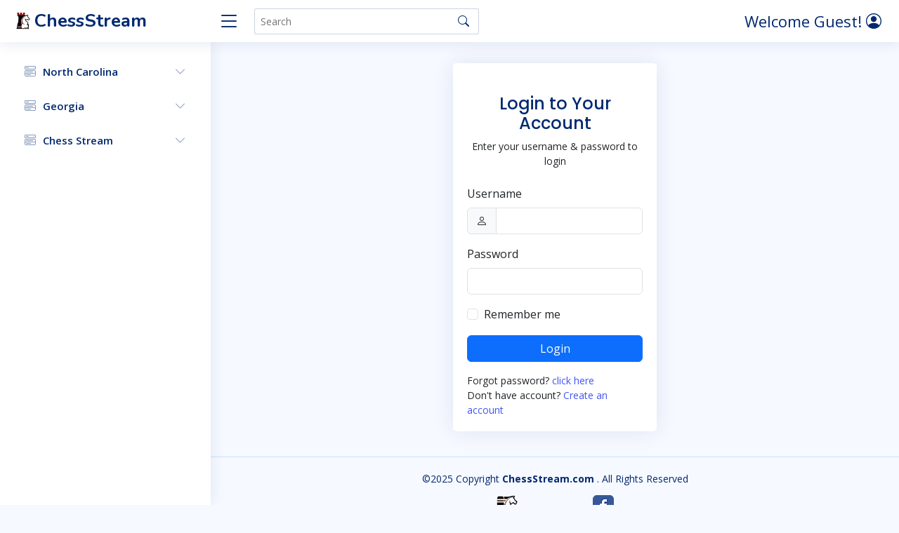

--- FILE ---
content_type: text/html; charset=utf-8
request_url: https://chessstream.com/Admin/NoPrivilegeMessage.aspx
body_size: 7885
content:

<!DOCTYPE html>
<html lang="en">
    <head id="Head1"><meta charset="UTF-8" /><meta name="viewport" content="width=device-width, initial-scale=1.0" />


        <!-- Google Fonts -->
        <link href="https://fonts.gstatic.com" rel="preconnect" /><link href="https://fonts.googleapis.com/css?family=Open+Sans:300,300i,400,400i,600,600i,700,700i|Nunito:300,300i,400,400i,600,600i,700,700i|Poppins:300,300i,400,400i,500,500i,600,600i,700,700i" rel="stylesheet" />

        <!-- Vendor CSS Files -->
        <link href="/assets/vendor/bootstrap/css/bootstrap.min.css" rel="stylesheet" /><link rel="stylesheet" href="https://cdn.jsdelivr.net/npm/bootstrap-icons@1.13.1/font/bootstrap-icons.min.css" /><link href="/assets/vendor/simple-datatables/style.css" rel="stylesheet" />
        <!-- Template Main CSS File -->
        <link href="/assets/css/style.css" rel="stylesheet" /><title>
	Home Page
</title>
        <script src="/assets/vendor/jquery/jquery-3.7.1.min.js" type="text/javascript"></script>
        <script src="/assets/vendor/jquery/jquery-migrate-1.4.1.min.js" type="text/javascript"></script>

        <link href="/styles/jquery-ui-1.8.custom.css" rel="Stylesheet" type="text/css" />
        <script src="/scripts/ssch.js?v=20250829230800" type="text/javascript"></script>
        <script src="/scripts/jquery-ui-1.8.custom.min.js?v=20211230002204" type="text/javascript"></script>
        <script src="/scripts/jquery.tablesorter.mod.js?v=20211230002204" type="text/javascript"></script>
        <script src="/scripts/json2.js?v=20211230002204" type="text/javascript"></script>
        <script type="text/javascript">

            function searchKeyPressPassword(e) {
                if (typeof e == 'undefined' && window.event) { e = window.event; }
                if (e.keyCode == 13) {
                    goLogin();
                    return false;
                } else {
                    return true;
                }
            }

            function goLogin() {
                var obj = document.getElementById("LoginForm");
                if (obj) {
                    obj.submit();
                }
            }

            function goLogout() {

                var obj = document.getElementById("LogoutForm");
                if (obj) {
                    obj.submit();
                }
            }

            function goToGoogleSearch() {
                location.hash = "#googlesearch";
            }

        </script>
        
</head>
    <body>
        <!-- ======= Header ======= -->
        <header id="header" class="header fixed-top d-flex align-items-center">

            <div class="d-flex align-items-center justify-content-between">
                <a href="/" class="logo d-flex align-items-center">
                    <img src="http://images.chessstream.com/website/ChessstreamLogoX90.png" alt="">
                    <span class="d-none d-lg-block">ChessStream</span>
                </a>
                <i class="bi bi-list toggle-sidebar-btn"></i>
            </div><!-- End Logo -->

            <div class="search-bar">
                <form class="search-form d-flex align-items-center" method="POST" action="#">
                    <input type="text" name="query" placeholder="Search" title="Enter search keyword">
                    <button type="submit" title="Search"><i class="bi bi-search"></i></button>
                </form>
            </div><!-- End Search Bar -->

            <nav class="header-nav ms-auto">
                <ul class="d-flex align-items-center">

                    <li class="nav-item d-block d-lg-none">
                        <a class="nav-link nav-icon search-bar-toggle " href="#">
                            <i class="bi bi-search"></i>
                        </a>
                    </li><!-- End Search Icon-->
                    
                            <li class="nav-item">
                                <a class="nav-link nav-icon search-bar-toggle " href="#">
                                  Welcome Guest! <i class="bi bi-person-circle"></i>
                                </a>
                              </li>
                            
                            
                </ul>
            </nav><!-- End Icons Navigation -->

        </header><!-- End Header -->

        <!-- ======= Sidebar ======= -->
        <aside id="sidebar" class="sidebar">
            <ul class="sidebar-nav" id="sidebar-nav">
<li class="nav-item">
<a title="North Carolina Chess" class="nav-link collapsed"    data-bs-target="#sidebar-1-nav" data-bs-toggle="collapse" href="#"><i class="bi bi-menu-button-wide"></i><span>North Carolina</span><i class="bi bi-chevron-down ms-auto"></i></a>
<ul id="sidebar-1-nav" class="nav-content collapse" data-bs-parent="#sidebar-nav">
<li><a title="Check NCCA tournaments schedule" href="/UpcomingTournamentsInNC.aspx"><i class="bi bi-circle"></i><span>Upcoming Tournaments in NC</span></a></li>
<li><a title="Check results for all USCF tournaments in North Carolina" href="/USCFPastTournaments.aspx"><i class="bi bi-circle"></i><span>Recent Tournaments in NC</span></a></li>
<li><a title="Top chess players in North Carolina" href="/TopNCChessPlayers.aspx"><i class="bi bi-circle"></i><span>Top Chess Players in NC</span></a></li>
<li><a title="Top female chess players in North Carolina" href="/TopNCFemaleChessPlayers.aspx"><i class="bi bi-circle"></i><span>Top Female Chess Players in NC</span></a></li>
<li><a title="Top scholastic chess players in North Carolina" href="/TopNCScholasticChessPlayers.aspx"><i class="bi bi-circle"></i><span>Top Scholastic Players in NC</span></a></li>
<li><a title="Top North Carolina Schools in chess by average rating of top players" href="/TopNCSchoolsInChess.aspx"><i class="bi bi-circle"></i><span>Top NC Schools in Chess</span></a></li>
<li><a title="Top North Carolina Schools in chess by average rating of top players in the groups (K1, K3, K5, K8, K12)" href="/TopNCSchoolsInChessByGroup.aspx"><i class="bi bi-circle"></i><span>Top NC Schools By Grade Groups</span></a></li>
<li><a title="Top North Carolina Scholastic players by most total games played in year to date." href="/TopNCScholasticPlayersByTotalGames.aspx"><i class="bi bi-circle"></i><span>Top NC Scholastic Players By Total Games</span></a></li>
</ul>
</li>
<li class="nav-item">
<a title="Georgia Chess" class="nav-link collapsed"    data-bs-target="#sidebar-2-nav" data-bs-toggle="collapse" href="#"><i class="bi bi-menu-button-wide"></i><span>Georgia</span><i class="bi bi-chevron-down ms-auto"></i></a>
<ul id="sidebar-2-nav" class="nav-content collapse" data-bs-parent="#sidebar-nav">
<li><a title="Check results for all USCF tournaments in Georgia" href="/USCFPastTournaments.aspx?in=GA"><i class="bi bi-circle"></i><span>Recent Tournaments in GA</span></a></li>
</ul>
</li>
<li class="nav-item">
<a title="Chess Stream dot Com" class="nav-link collapsed"    data-bs-target="#sidebar-3-nav" data-bs-toggle="collapse" href="#"><i class="bi bi-menu-button-wide"></i><span>Chess Stream</span><i class="bi bi-chevron-down ms-auto"></i></a>
<ul id="sidebar-3-nav" class="nav-content collapse" data-bs-parent="#sidebar-nav">
<li><a title="Photo collections from our chess events" href="/photos/?UploadPhotoID=-1"><i class="bi bi-circle"></i><span>ChessStream Photos</span></a></li>
<li><a title="If you enter Chess.Stream Lichess tournament, you need this to OAuth your account." href="/LichessOAuth.aspx"><i class="bi bi-circle"></i><span>Lichess OAuth</span></a></li>
<li><a title="If you enter Chess.Stream Chess.com tournament, you need this to OAuth your account." href="/ChesscomOAuth.aspx"><i class="bi bi-circle"></i><span>Chess.com OAuth</span></a></li>
<li><a title="Contact Chess Stream" href="/ContactChessStream.aspx"><i class="bi bi-circle"></i><span>Contact Us</span></a></li>
<li><a title="If you are looking for USCF online rated games that fit your schedule, please use this form." href="/ondemand"><i class="bi bi-circle"></i><span>Chess on Demand</span></a></li>
<li><a title="This help document on how to run USCF online rated tournament from scratch. Start with creating TD account until reporting the USCF website." href="https://docs.google.com/document/d/1LIfKt9w5GxQgaQlc-55uAyzth_H3cKAn5-EX12ROVC4/edit?usp=sharing"><i class="bi bi-circle"></i><span>How to run USCF tournament</span></a></li>
<li><a title="To register a new K-12 player for club/center to submit to USCF." href="/USCFRegistrationPage.aspx"><i class="bi bi-circle"></i><span>Register a new K-12 player</span></a></li>
<li><a title="Help pages and supports from Chess Stream" href="/WebPage.aspx?ID=1001"><i class="bi bi-circle"></i><span>Help And Supports</span></a></li>
<li><a title="Search players or documents inside ChessStream website" href="/PlayerSearch.aspx"><i class="bi bi-circle"></i><span>Search - Players or Documents</span></a></li>
<li><a title="We need your help! We share scanned scoresheets from tournaments in our server. You can see them all and help us to convert them to PGN." href="/ImageToPGNEditorHome.aspx"><i class="bi bi-circle"></i><span>Scoresheets Convertion - Crowdsourcing</span></a></li>
<li><a title="All current live games are here in this page." href="/livegames/"><i class="bi bi-circle"></i><span>Live Games page</span></a></li>
<li><a title="All current snap view live games in current or last tournament are here in this page." href="/livegames/snapview.aspx"><i class="bi bi-circle"></i><span>Snap View Positions page</span></a></li>
<li><a title="When users using testing game on ChessNotate.com, all games will be viewable here." href="/testinggames/"><i class="bi bi-circle"></i><span>Testing Games page</span></a></li>
<li><a title="For organizers who want to project live games in different room, such as hotel lobby, skittles room or team room, can use this page in the projector." href="/livegames/projector.aspx"><i class="bi bi-circle"></i><span>Projector page</span></a></li>
<li><a title="Boost your chess notation skill by practicing on this page." href="/learn/NotationBooster.aspx"><i class="bi bi-circle"></i><span>Notation Booster page</span></a></li>
</ul>
</li>
</ul>

        </aside><!-- End Sidebar-->

        <main id="main" class="main">

            <div class="pagetitle">
                
            </div><!-- End Page Title -->
            <section class="section dashboard">

                <div class="banner">
                    <div class="logo"></div>
                </div>
            </section>
            <section class="section">
                
                        <div class="row justify-content-center">
                        <div class="col-lg-4 col-md-6 d-flex flex-column align-items-center justify-content-center">
                        <div class="card mb-3">

                            <div class="card-body">

                                <div class="pt-4 pb-2">
                                    <h5 class="card-title text-center pb-0 fs-4">Login to Your Account</h5>
                                    <p class="text-center small">Enter your username & password to login</p>
                                </div>

                                <form id="LoginForm" method="post" action="/Login.aspx" class="row g-3 needs-validation" novalidate>
                                    <div class="col-12">
                                        <label for="LoginID" class="form-label">Username</label>
                                        <div class="input-group has-validation">
                                        <span class="input-group-text" id="inputGroupPrepend"><i class="bi bi-person"></i></span>
                                            <input type="text" id="LoginFormLoginID" name="LoginID" class="form-control" required>
                                        <div class="invalid-feedback">Please enter your username.</div>
                                        </div>
                                    </div>

                                    <div class="col-12">
                                        <label for="LoginFormPassword" class="form-label">Password</label>
                                        <input type="password" id="LoginFormPassword" class="form-control" name="Password"  onkeypress="return searchKeyPressPassword(event);" required>
                                        <div class="invalid-feedback">Please enter your password!</div>
                                    </div>

                                    <div class="col-12">
                                        <div class="form-check">
                                        <input class="form-check-input" type="checkbox" name="remember" value="true" id="rememberMe">
                                        <label class="form-check-label" for="rememberMe">Remember me</label>
                                        </div>
                                    </div>
                                    <div class="col-12">
                                        <button class="btn btn-primary w-100" type="button" onclick="goLogin()">Login</button>
                                    </div>
                                    <div class="col-12">
                                        <p class="small mb-0">Forgot password? <a href="https://new.chessstream.com/ForgotPassword.aspx">click here</a>
                                        <br />Don't have account? <a href="https://new.chessstream.com/SignUp.aspx">Create an account</a></p>
                                    </div>
                                </form>

                            </div>
                        </div>
                        </div>
                        </div>
                        <form method="post" action="./NoPrivilegeMessage.aspx" id="Form1">
<div class="aspNetHidden">
<input type="hidden" name="__VIEWSTATE" id="__VIEWSTATE" value="/[base64]/[base64]/uMokX4f/ZRm0THyygs=" />
</div>

<div class="aspNetHidden">

	<input type="hidden" name="__VIEWSTATEGENERATOR" id="__VIEWSTATEGENERATOR" value="2A680C92" />
</div>
                    <div class="main">
                        
    <fieldset>

    </fieldset>

                    </div>
                </form>

                
            </section>
            
        </main>

        <!-- ======= Footer ======= -->
        <footer id="footer" class="footer">
            
            

            <div class="copyright">
                &copy;2025 Copyright <strong><span>ChessStream.com </span></strong>. All Rights Reserved
            </div>
            <div class="credits">
                <ul class="nav justify-content-center"><li class="nav-item"><a class="nav-link" title="ChessNotate by ChessStream. Broadcasting is easier than ever." href="/chessnotate.com/nonlogin.aspx"><img style="max-height:34px" src="http://images.chessstream.com/website/ChessNotate2016.gif" /></a></li><li class="nav-item"><a class="nav-link" title="Find us on Facebook." href="https://www.facebook.com/chessstream"><img style="max-height:30px" src="http://images.chessstream.com/website/fb-footer.png" /></a></li>
                <!-- All the links in the footer should remain intact. -->
                <!-- You can delete the links only if you purchased the pro version. -->
                <!-- Licensing information: https://bootstrapmade.com/license/ -->
                <!-- Purchase the pro version with working PHP/AJAX contact form: https://bootstrapmade.com/nice-admin-bootstrap-admin-html-template/ 
                Designed by <a href="https://bootstrapmade.com/">BootstrapMade</a>
                -->
                <br /><br />
                <a id="googlesearch"></a>
            </div>
        </footer><!-- End Footer -->

        <a href="#" class="back-to-top d-flex align-items-center justify-content-center"><i class="bi bi-arrow-up-short"></i></a>

        <!-- Vendor JS Files -->
        <script src="/assets/vendor/bootstrap/js/bootstrap.bundle.min.js"></script>

        <!-- Template Main JS File -->
        <script src="/assets/js/main.js"></script>    
        <!-- Google Analytics -->
        <script>
            (function (i, s, o, g, r, a, m) {
                i['GoogleAnalyticsObject'] = r; i[r] = i[r] || function () {
                    (i[r].q = i[r].q || []).push(arguments)
                }, i[r].l = 1 * new Date(); a = s.createElement(o),
        m = s.getElementsByTagName(o)[0]; a.async = 1; a.src = g; m.parentNode.insertBefore(a, m)
            })(window, document, 'script', '//www.google-analytics.com/analytics.js', 'ga');

            ga('create', 'UA-45778833-2', 'auto');
            ga('send', 'pageview');

        </script>
        <!-- End Google Analytics -->

        <!-- Start of StatCounter Code for Default Guide -->
        <script type="text/javascript">
            var environment;
            var sc_project = 8697712;
            var sc_invisible = 1;
            var sc_account = 'BAYU';
            var sc_store = 'nocix.stream,3341,ssch;';
            var sc_ori = 'BAYU';
            var sc_app = 'ChessStream';
            var sc_service = '';
            var sc_place = 'Production';
            var sc_security = "797cf30b";
        </script>
        <!-- End of StatCounter Code for Default Guide -->
    <script defer src="https://static.cloudflareinsights.com/beacon.min.js/vcd15cbe7772f49c399c6a5babf22c1241717689176015" integrity="sha512-ZpsOmlRQV6y907TI0dKBHq9Md29nnaEIPlkf84rnaERnq6zvWvPUqr2ft8M1aS28oN72PdrCzSjY4U6VaAw1EQ==" data-cf-beacon='{"version":"2024.11.0","token":"e85d40fbd5e04ce5b7c3ad8c1ac82ac7","r":1,"server_timing":{"name":{"cfCacheStatus":true,"cfEdge":true,"cfExtPri":true,"cfL4":true,"cfOrigin":true,"cfSpeedBrain":true},"location_startswith":null}}' crossorigin="anonymous"></script>
</body>
</html>
